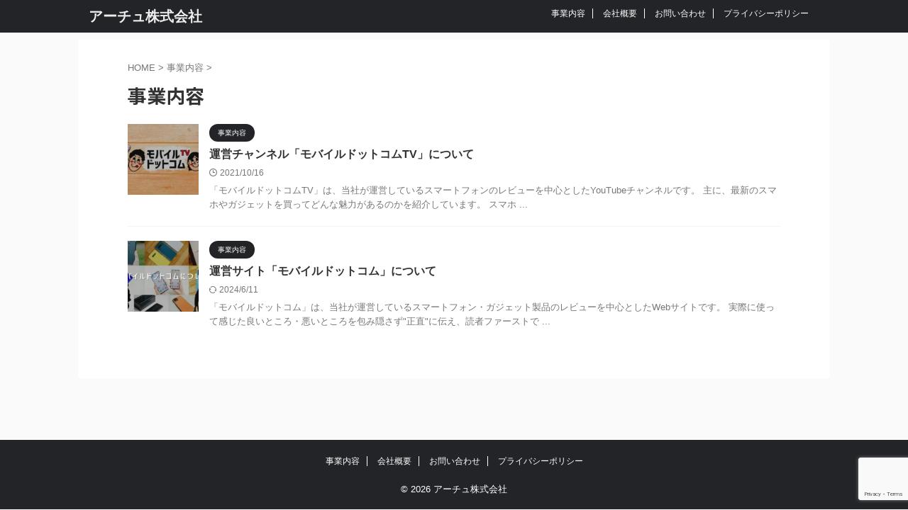

--- FILE ---
content_type: text/html; charset=utf-8
request_url: https://www.google.com/recaptcha/api2/anchor?ar=1&k=6Le_AisnAAAAAMBYpEIMEY1AHA812xU5wZE7xqla&co=aHR0cHM6Ly9hcmNodS5jby5qcDo0NDM.&hl=en&v=PoyoqOPhxBO7pBk68S4YbpHZ&size=invisible&anchor-ms=20000&execute-ms=30000&cb=aigh94fw8sep
body_size: 48684
content:
<!DOCTYPE HTML><html dir="ltr" lang="en"><head><meta http-equiv="Content-Type" content="text/html; charset=UTF-8">
<meta http-equiv="X-UA-Compatible" content="IE=edge">
<title>reCAPTCHA</title>
<style type="text/css">
/* cyrillic-ext */
@font-face {
  font-family: 'Roboto';
  font-style: normal;
  font-weight: 400;
  font-stretch: 100%;
  src: url(//fonts.gstatic.com/s/roboto/v48/KFO7CnqEu92Fr1ME7kSn66aGLdTylUAMa3GUBHMdazTgWw.woff2) format('woff2');
  unicode-range: U+0460-052F, U+1C80-1C8A, U+20B4, U+2DE0-2DFF, U+A640-A69F, U+FE2E-FE2F;
}
/* cyrillic */
@font-face {
  font-family: 'Roboto';
  font-style: normal;
  font-weight: 400;
  font-stretch: 100%;
  src: url(//fonts.gstatic.com/s/roboto/v48/KFO7CnqEu92Fr1ME7kSn66aGLdTylUAMa3iUBHMdazTgWw.woff2) format('woff2');
  unicode-range: U+0301, U+0400-045F, U+0490-0491, U+04B0-04B1, U+2116;
}
/* greek-ext */
@font-face {
  font-family: 'Roboto';
  font-style: normal;
  font-weight: 400;
  font-stretch: 100%;
  src: url(//fonts.gstatic.com/s/roboto/v48/KFO7CnqEu92Fr1ME7kSn66aGLdTylUAMa3CUBHMdazTgWw.woff2) format('woff2');
  unicode-range: U+1F00-1FFF;
}
/* greek */
@font-face {
  font-family: 'Roboto';
  font-style: normal;
  font-weight: 400;
  font-stretch: 100%;
  src: url(//fonts.gstatic.com/s/roboto/v48/KFO7CnqEu92Fr1ME7kSn66aGLdTylUAMa3-UBHMdazTgWw.woff2) format('woff2');
  unicode-range: U+0370-0377, U+037A-037F, U+0384-038A, U+038C, U+038E-03A1, U+03A3-03FF;
}
/* math */
@font-face {
  font-family: 'Roboto';
  font-style: normal;
  font-weight: 400;
  font-stretch: 100%;
  src: url(//fonts.gstatic.com/s/roboto/v48/KFO7CnqEu92Fr1ME7kSn66aGLdTylUAMawCUBHMdazTgWw.woff2) format('woff2');
  unicode-range: U+0302-0303, U+0305, U+0307-0308, U+0310, U+0312, U+0315, U+031A, U+0326-0327, U+032C, U+032F-0330, U+0332-0333, U+0338, U+033A, U+0346, U+034D, U+0391-03A1, U+03A3-03A9, U+03B1-03C9, U+03D1, U+03D5-03D6, U+03F0-03F1, U+03F4-03F5, U+2016-2017, U+2034-2038, U+203C, U+2040, U+2043, U+2047, U+2050, U+2057, U+205F, U+2070-2071, U+2074-208E, U+2090-209C, U+20D0-20DC, U+20E1, U+20E5-20EF, U+2100-2112, U+2114-2115, U+2117-2121, U+2123-214F, U+2190, U+2192, U+2194-21AE, U+21B0-21E5, U+21F1-21F2, U+21F4-2211, U+2213-2214, U+2216-22FF, U+2308-230B, U+2310, U+2319, U+231C-2321, U+2336-237A, U+237C, U+2395, U+239B-23B7, U+23D0, U+23DC-23E1, U+2474-2475, U+25AF, U+25B3, U+25B7, U+25BD, U+25C1, U+25CA, U+25CC, U+25FB, U+266D-266F, U+27C0-27FF, U+2900-2AFF, U+2B0E-2B11, U+2B30-2B4C, U+2BFE, U+3030, U+FF5B, U+FF5D, U+1D400-1D7FF, U+1EE00-1EEFF;
}
/* symbols */
@font-face {
  font-family: 'Roboto';
  font-style: normal;
  font-weight: 400;
  font-stretch: 100%;
  src: url(//fonts.gstatic.com/s/roboto/v48/KFO7CnqEu92Fr1ME7kSn66aGLdTylUAMaxKUBHMdazTgWw.woff2) format('woff2');
  unicode-range: U+0001-000C, U+000E-001F, U+007F-009F, U+20DD-20E0, U+20E2-20E4, U+2150-218F, U+2190, U+2192, U+2194-2199, U+21AF, U+21E6-21F0, U+21F3, U+2218-2219, U+2299, U+22C4-22C6, U+2300-243F, U+2440-244A, U+2460-24FF, U+25A0-27BF, U+2800-28FF, U+2921-2922, U+2981, U+29BF, U+29EB, U+2B00-2BFF, U+4DC0-4DFF, U+FFF9-FFFB, U+10140-1018E, U+10190-1019C, U+101A0, U+101D0-101FD, U+102E0-102FB, U+10E60-10E7E, U+1D2C0-1D2D3, U+1D2E0-1D37F, U+1F000-1F0FF, U+1F100-1F1AD, U+1F1E6-1F1FF, U+1F30D-1F30F, U+1F315, U+1F31C, U+1F31E, U+1F320-1F32C, U+1F336, U+1F378, U+1F37D, U+1F382, U+1F393-1F39F, U+1F3A7-1F3A8, U+1F3AC-1F3AF, U+1F3C2, U+1F3C4-1F3C6, U+1F3CA-1F3CE, U+1F3D4-1F3E0, U+1F3ED, U+1F3F1-1F3F3, U+1F3F5-1F3F7, U+1F408, U+1F415, U+1F41F, U+1F426, U+1F43F, U+1F441-1F442, U+1F444, U+1F446-1F449, U+1F44C-1F44E, U+1F453, U+1F46A, U+1F47D, U+1F4A3, U+1F4B0, U+1F4B3, U+1F4B9, U+1F4BB, U+1F4BF, U+1F4C8-1F4CB, U+1F4D6, U+1F4DA, U+1F4DF, U+1F4E3-1F4E6, U+1F4EA-1F4ED, U+1F4F7, U+1F4F9-1F4FB, U+1F4FD-1F4FE, U+1F503, U+1F507-1F50B, U+1F50D, U+1F512-1F513, U+1F53E-1F54A, U+1F54F-1F5FA, U+1F610, U+1F650-1F67F, U+1F687, U+1F68D, U+1F691, U+1F694, U+1F698, U+1F6AD, U+1F6B2, U+1F6B9-1F6BA, U+1F6BC, U+1F6C6-1F6CF, U+1F6D3-1F6D7, U+1F6E0-1F6EA, U+1F6F0-1F6F3, U+1F6F7-1F6FC, U+1F700-1F7FF, U+1F800-1F80B, U+1F810-1F847, U+1F850-1F859, U+1F860-1F887, U+1F890-1F8AD, U+1F8B0-1F8BB, U+1F8C0-1F8C1, U+1F900-1F90B, U+1F93B, U+1F946, U+1F984, U+1F996, U+1F9E9, U+1FA00-1FA6F, U+1FA70-1FA7C, U+1FA80-1FA89, U+1FA8F-1FAC6, U+1FACE-1FADC, U+1FADF-1FAE9, U+1FAF0-1FAF8, U+1FB00-1FBFF;
}
/* vietnamese */
@font-face {
  font-family: 'Roboto';
  font-style: normal;
  font-weight: 400;
  font-stretch: 100%;
  src: url(//fonts.gstatic.com/s/roboto/v48/KFO7CnqEu92Fr1ME7kSn66aGLdTylUAMa3OUBHMdazTgWw.woff2) format('woff2');
  unicode-range: U+0102-0103, U+0110-0111, U+0128-0129, U+0168-0169, U+01A0-01A1, U+01AF-01B0, U+0300-0301, U+0303-0304, U+0308-0309, U+0323, U+0329, U+1EA0-1EF9, U+20AB;
}
/* latin-ext */
@font-face {
  font-family: 'Roboto';
  font-style: normal;
  font-weight: 400;
  font-stretch: 100%;
  src: url(//fonts.gstatic.com/s/roboto/v48/KFO7CnqEu92Fr1ME7kSn66aGLdTylUAMa3KUBHMdazTgWw.woff2) format('woff2');
  unicode-range: U+0100-02BA, U+02BD-02C5, U+02C7-02CC, U+02CE-02D7, U+02DD-02FF, U+0304, U+0308, U+0329, U+1D00-1DBF, U+1E00-1E9F, U+1EF2-1EFF, U+2020, U+20A0-20AB, U+20AD-20C0, U+2113, U+2C60-2C7F, U+A720-A7FF;
}
/* latin */
@font-face {
  font-family: 'Roboto';
  font-style: normal;
  font-weight: 400;
  font-stretch: 100%;
  src: url(//fonts.gstatic.com/s/roboto/v48/KFO7CnqEu92Fr1ME7kSn66aGLdTylUAMa3yUBHMdazQ.woff2) format('woff2');
  unicode-range: U+0000-00FF, U+0131, U+0152-0153, U+02BB-02BC, U+02C6, U+02DA, U+02DC, U+0304, U+0308, U+0329, U+2000-206F, U+20AC, U+2122, U+2191, U+2193, U+2212, U+2215, U+FEFF, U+FFFD;
}
/* cyrillic-ext */
@font-face {
  font-family: 'Roboto';
  font-style: normal;
  font-weight: 500;
  font-stretch: 100%;
  src: url(//fonts.gstatic.com/s/roboto/v48/KFO7CnqEu92Fr1ME7kSn66aGLdTylUAMa3GUBHMdazTgWw.woff2) format('woff2');
  unicode-range: U+0460-052F, U+1C80-1C8A, U+20B4, U+2DE0-2DFF, U+A640-A69F, U+FE2E-FE2F;
}
/* cyrillic */
@font-face {
  font-family: 'Roboto';
  font-style: normal;
  font-weight: 500;
  font-stretch: 100%;
  src: url(//fonts.gstatic.com/s/roboto/v48/KFO7CnqEu92Fr1ME7kSn66aGLdTylUAMa3iUBHMdazTgWw.woff2) format('woff2');
  unicode-range: U+0301, U+0400-045F, U+0490-0491, U+04B0-04B1, U+2116;
}
/* greek-ext */
@font-face {
  font-family: 'Roboto';
  font-style: normal;
  font-weight: 500;
  font-stretch: 100%;
  src: url(//fonts.gstatic.com/s/roboto/v48/KFO7CnqEu92Fr1ME7kSn66aGLdTylUAMa3CUBHMdazTgWw.woff2) format('woff2');
  unicode-range: U+1F00-1FFF;
}
/* greek */
@font-face {
  font-family: 'Roboto';
  font-style: normal;
  font-weight: 500;
  font-stretch: 100%;
  src: url(//fonts.gstatic.com/s/roboto/v48/KFO7CnqEu92Fr1ME7kSn66aGLdTylUAMa3-UBHMdazTgWw.woff2) format('woff2');
  unicode-range: U+0370-0377, U+037A-037F, U+0384-038A, U+038C, U+038E-03A1, U+03A3-03FF;
}
/* math */
@font-face {
  font-family: 'Roboto';
  font-style: normal;
  font-weight: 500;
  font-stretch: 100%;
  src: url(//fonts.gstatic.com/s/roboto/v48/KFO7CnqEu92Fr1ME7kSn66aGLdTylUAMawCUBHMdazTgWw.woff2) format('woff2');
  unicode-range: U+0302-0303, U+0305, U+0307-0308, U+0310, U+0312, U+0315, U+031A, U+0326-0327, U+032C, U+032F-0330, U+0332-0333, U+0338, U+033A, U+0346, U+034D, U+0391-03A1, U+03A3-03A9, U+03B1-03C9, U+03D1, U+03D5-03D6, U+03F0-03F1, U+03F4-03F5, U+2016-2017, U+2034-2038, U+203C, U+2040, U+2043, U+2047, U+2050, U+2057, U+205F, U+2070-2071, U+2074-208E, U+2090-209C, U+20D0-20DC, U+20E1, U+20E5-20EF, U+2100-2112, U+2114-2115, U+2117-2121, U+2123-214F, U+2190, U+2192, U+2194-21AE, U+21B0-21E5, U+21F1-21F2, U+21F4-2211, U+2213-2214, U+2216-22FF, U+2308-230B, U+2310, U+2319, U+231C-2321, U+2336-237A, U+237C, U+2395, U+239B-23B7, U+23D0, U+23DC-23E1, U+2474-2475, U+25AF, U+25B3, U+25B7, U+25BD, U+25C1, U+25CA, U+25CC, U+25FB, U+266D-266F, U+27C0-27FF, U+2900-2AFF, U+2B0E-2B11, U+2B30-2B4C, U+2BFE, U+3030, U+FF5B, U+FF5D, U+1D400-1D7FF, U+1EE00-1EEFF;
}
/* symbols */
@font-face {
  font-family: 'Roboto';
  font-style: normal;
  font-weight: 500;
  font-stretch: 100%;
  src: url(//fonts.gstatic.com/s/roboto/v48/KFO7CnqEu92Fr1ME7kSn66aGLdTylUAMaxKUBHMdazTgWw.woff2) format('woff2');
  unicode-range: U+0001-000C, U+000E-001F, U+007F-009F, U+20DD-20E0, U+20E2-20E4, U+2150-218F, U+2190, U+2192, U+2194-2199, U+21AF, U+21E6-21F0, U+21F3, U+2218-2219, U+2299, U+22C4-22C6, U+2300-243F, U+2440-244A, U+2460-24FF, U+25A0-27BF, U+2800-28FF, U+2921-2922, U+2981, U+29BF, U+29EB, U+2B00-2BFF, U+4DC0-4DFF, U+FFF9-FFFB, U+10140-1018E, U+10190-1019C, U+101A0, U+101D0-101FD, U+102E0-102FB, U+10E60-10E7E, U+1D2C0-1D2D3, U+1D2E0-1D37F, U+1F000-1F0FF, U+1F100-1F1AD, U+1F1E6-1F1FF, U+1F30D-1F30F, U+1F315, U+1F31C, U+1F31E, U+1F320-1F32C, U+1F336, U+1F378, U+1F37D, U+1F382, U+1F393-1F39F, U+1F3A7-1F3A8, U+1F3AC-1F3AF, U+1F3C2, U+1F3C4-1F3C6, U+1F3CA-1F3CE, U+1F3D4-1F3E0, U+1F3ED, U+1F3F1-1F3F3, U+1F3F5-1F3F7, U+1F408, U+1F415, U+1F41F, U+1F426, U+1F43F, U+1F441-1F442, U+1F444, U+1F446-1F449, U+1F44C-1F44E, U+1F453, U+1F46A, U+1F47D, U+1F4A3, U+1F4B0, U+1F4B3, U+1F4B9, U+1F4BB, U+1F4BF, U+1F4C8-1F4CB, U+1F4D6, U+1F4DA, U+1F4DF, U+1F4E3-1F4E6, U+1F4EA-1F4ED, U+1F4F7, U+1F4F9-1F4FB, U+1F4FD-1F4FE, U+1F503, U+1F507-1F50B, U+1F50D, U+1F512-1F513, U+1F53E-1F54A, U+1F54F-1F5FA, U+1F610, U+1F650-1F67F, U+1F687, U+1F68D, U+1F691, U+1F694, U+1F698, U+1F6AD, U+1F6B2, U+1F6B9-1F6BA, U+1F6BC, U+1F6C6-1F6CF, U+1F6D3-1F6D7, U+1F6E0-1F6EA, U+1F6F0-1F6F3, U+1F6F7-1F6FC, U+1F700-1F7FF, U+1F800-1F80B, U+1F810-1F847, U+1F850-1F859, U+1F860-1F887, U+1F890-1F8AD, U+1F8B0-1F8BB, U+1F8C0-1F8C1, U+1F900-1F90B, U+1F93B, U+1F946, U+1F984, U+1F996, U+1F9E9, U+1FA00-1FA6F, U+1FA70-1FA7C, U+1FA80-1FA89, U+1FA8F-1FAC6, U+1FACE-1FADC, U+1FADF-1FAE9, U+1FAF0-1FAF8, U+1FB00-1FBFF;
}
/* vietnamese */
@font-face {
  font-family: 'Roboto';
  font-style: normal;
  font-weight: 500;
  font-stretch: 100%;
  src: url(//fonts.gstatic.com/s/roboto/v48/KFO7CnqEu92Fr1ME7kSn66aGLdTylUAMa3OUBHMdazTgWw.woff2) format('woff2');
  unicode-range: U+0102-0103, U+0110-0111, U+0128-0129, U+0168-0169, U+01A0-01A1, U+01AF-01B0, U+0300-0301, U+0303-0304, U+0308-0309, U+0323, U+0329, U+1EA0-1EF9, U+20AB;
}
/* latin-ext */
@font-face {
  font-family: 'Roboto';
  font-style: normal;
  font-weight: 500;
  font-stretch: 100%;
  src: url(//fonts.gstatic.com/s/roboto/v48/KFO7CnqEu92Fr1ME7kSn66aGLdTylUAMa3KUBHMdazTgWw.woff2) format('woff2');
  unicode-range: U+0100-02BA, U+02BD-02C5, U+02C7-02CC, U+02CE-02D7, U+02DD-02FF, U+0304, U+0308, U+0329, U+1D00-1DBF, U+1E00-1E9F, U+1EF2-1EFF, U+2020, U+20A0-20AB, U+20AD-20C0, U+2113, U+2C60-2C7F, U+A720-A7FF;
}
/* latin */
@font-face {
  font-family: 'Roboto';
  font-style: normal;
  font-weight: 500;
  font-stretch: 100%;
  src: url(//fonts.gstatic.com/s/roboto/v48/KFO7CnqEu92Fr1ME7kSn66aGLdTylUAMa3yUBHMdazQ.woff2) format('woff2');
  unicode-range: U+0000-00FF, U+0131, U+0152-0153, U+02BB-02BC, U+02C6, U+02DA, U+02DC, U+0304, U+0308, U+0329, U+2000-206F, U+20AC, U+2122, U+2191, U+2193, U+2212, U+2215, U+FEFF, U+FFFD;
}
/* cyrillic-ext */
@font-face {
  font-family: 'Roboto';
  font-style: normal;
  font-weight: 900;
  font-stretch: 100%;
  src: url(//fonts.gstatic.com/s/roboto/v48/KFO7CnqEu92Fr1ME7kSn66aGLdTylUAMa3GUBHMdazTgWw.woff2) format('woff2');
  unicode-range: U+0460-052F, U+1C80-1C8A, U+20B4, U+2DE0-2DFF, U+A640-A69F, U+FE2E-FE2F;
}
/* cyrillic */
@font-face {
  font-family: 'Roboto';
  font-style: normal;
  font-weight: 900;
  font-stretch: 100%;
  src: url(//fonts.gstatic.com/s/roboto/v48/KFO7CnqEu92Fr1ME7kSn66aGLdTylUAMa3iUBHMdazTgWw.woff2) format('woff2');
  unicode-range: U+0301, U+0400-045F, U+0490-0491, U+04B0-04B1, U+2116;
}
/* greek-ext */
@font-face {
  font-family: 'Roboto';
  font-style: normal;
  font-weight: 900;
  font-stretch: 100%;
  src: url(//fonts.gstatic.com/s/roboto/v48/KFO7CnqEu92Fr1ME7kSn66aGLdTylUAMa3CUBHMdazTgWw.woff2) format('woff2');
  unicode-range: U+1F00-1FFF;
}
/* greek */
@font-face {
  font-family: 'Roboto';
  font-style: normal;
  font-weight: 900;
  font-stretch: 100%;
  src: url(//fonts.gstatic.com/s/roboto/v48/KFO7CnqEu92Fr1ME7kSn66aGLdTylUAMa3-UBHMdazTgWw.woff2) format('woff2');
  unicode-range: U+0370-0377, U+037A-037F, U+0384-038A, U+038C, U+038E-03A1, U+03A3-03FF;
}
/* math */
@font-face {
  font-family: 'Roboto';
  font-style: normal;
  font-weight: 900;
  font-stretch: 100%;
  src: url(//fonts.gstatic.com/s/roboto/v48/KFO7CnqEu92Fr1ME7kSn66aGLdTylUAMawCUBHMdazTgWw.woff2) format('woff2');
  unicode-range: U+0302-0303, U+0305, U+0307-0308, U+0310, U+0312, U+0315, U+031A, U+0326-0327, U+032C, U+032F-0330, U+0332-0333, U+0338, U+033A, U+0346, U+034D, U+0391-03A1, U+03A3-03A9, U+03B1-03C9, U+03D1, U+03D5-03D6, U+03F0-03F1, U+03F4-03F5, U+2016-2017, U+2034-2038, U+203C, U+2040, U+2043, U+2047, U+2050, U+2057, U+205F, U+2070-2071, U+2074-208E, U+2090-209C, U+20D0-20DC, U+20E1, U+20E5-20EF, U+2100-2112, U+2114-2115, U+2117-2121, U+2123-214F, U+2190, U+2192, U+2194-21AE, U+21B0-21E5, U+21F1-21F2, U+21F4-2211, U+2213-2214, U+2216-22FF, U+2308-230B, U+2310, U+2319, U+231C-2321, U+2336-237A, U+237C, U+2395, U+239B-23B7, U+23D0, U+23DC-23E1, U+2474-2475, U+25AF, U+25B3, U+25B7, U+25BD, U+25C1, U+25CA, U+25CC, U+25FB, U+266D-266F, U+27C0-27FF, U+2900-2AFF, U+2B0E-2B11, U+2B30-2B4C, U+2BFE, U+3030, U+FF5B, U+FF5D, U+1D400-1D7FF, U+1EE00-1EEFF;
}
/* symbols */
@font-face {
  font-family: 'Roboto';
  font-style: normal;
  font-weight: 900;
  font-stretch: 100%;
  src: url(//fonts.gstatic.com/s/roboto/v48/KFO7CnqEu92Fr1ME7kSn66aGLdTylUAMaxKUBHMdazTgWw.woff2) format('woff2');
  unicode-range: U+0001-000C, U+000E-001F, U+007F-009F, U+20DD-20E0, U+20E2-20E4, U+2150-218F, U+2190, U+2192, U+2194-2199, U+21AF, U+21E6-21F0, U+21F3, U+2218-2219, U+2299, U+22C4-22C6, U+2300-243F, U+2440-244A, U+2460-24FF, U+25A0-27BF, U+2800-28FF, U+2921-2922, U+2981, U+29BF, U+29EB, U+2B00-2BFF, U+4DC0-4DFF, U+FFF9-FFFB, U+10140-1018E, U+10190-1019C, U+101A0, U+101D0-101FD, U+102E0-102FB, U+10E60-10E7E, U+1D2C0-1D2D3, U+1D2E0-1D37F, U+1F000-1F0FF, U+1F100-1F1AD, U+1F1E6-1F1FF, U+1F30D-1F30F, U+1F315, U+1F31C, U+1F31E, U+1F320-1F32C, U+1F336, U+1F378, U+1F37D, U+1F382, U+1F393-1F39F, U+1F3A7-1F3A8, U+1F3AC-1F3AF, U+1F3C2, U+1F3C4-1F3C6, U+1F3CA-1F3CE, U+1F3D4-1F3E0, U+1F3ED, U+1F3F1-1F3F3, U+1F3F5-1F3F7, U+1F408, U+1F415, U+1F41F, U+1F426, U+1F43F, U+1F441-1F442, U+1F444, U+1F446-1F449, U+1F44C-1F44E, U+1F453, U+1F46A, U+1F47D, U+1F4A3, U+1F4B0, U+1F4B3, U+1F4B9, U+1F4BB, U+1F4BF, U+1F4C8-1F4CB, U+1F4D6, U+1F4DA, U+1F4DF, U+1F4E3-1F4E6, U+1F4EA-1F4ED, U+1F4F7, U+1F4F9-1F4FB, U+1F4FD-1F4FE, U+1F503, U+1F507-1F50B, U+1F50D, U+1F512-1F513, U+1F53E-1F54A, U+1F54F-1F5FA, U+1F610, U+1F650-1F67F, U+1F687, U+1F68D, U+1F691, U+1F694, U+1F698, U+1F6AD, U+1F6B2, U+1F6B9-1F6BA, U+1F6BC, U+1F6C6-1F6CF, U+1F6D3-1F6D7, U+1F6E0-1F6EA, U+1F6F0-1F6F3, U+1F6F7-1F6FC, U+1F700-1F7FF, U+1F800-1F80B, U+1F810-1F847, U+1F850-1F859, U+1F860-1F887, U+1F890-1F8AD, U+1F8B0-1F8BB, U+1F8C0-1F8C1, U+1F900-1F90B, U+1F93B, U+1F946, U+1F984, U+1F996, U+1F9E9, U+1FA00-1FA6F, U+1FA70-1FA7C, U+1FA80-1FA89, U+1FA8F-1FAC6, U+1FACE-1FADC, U+1FADF-1FAE9, U+1FAF0-1FAF8, U+1FB00-1FBFF;
}
/* vietnamese */
@font-face {
  font-family: 'Roboto';
  font-style: normal;
  font-weight: 900;
  font-stretch: 100%;
  src: url(//fonts.gstatic.com/s/roboto/v48/KFO7CnqEu92Fr1ME7kSn66aGLdTylUAMa3OUBHMdazTgWw.woff2) format('woff2');
  unicode-range: U+0102-0103, U+0110-0111, U+0128-0129, U+0168-0169, U+01A0-01A1, U+01AF-01B0, U+0300-0301, U+0303-0304, U+0308-0309, U+0323, U+0329, U+1EA0-1EF9, U+20AB;
}
/* latin-ext */
@font-face {
  font-family: 'Roboto';
  font-style: normal;
  font-weight: 900;
  font-stretch: 100%;
  src: url(//fonts.gstatic.com/s/roboto/v48/KFO7CnqEu92Fr1ME7kSn66aGLdTylUAMa3KUBHMdazTgWw.woff2) format('woff2');
  unicode-range: U+0100-02BA, U+02BD-02C5, U+02C7-02CC, U+02CE-02D7, U+02DD-02FF, U+0304, U+0308, U+0329, U+1D00-1DBF, U+1E00-1E9F, U+1EF2-1EFF, U+2020, U+20A0-20AB, U+20AD-20C0, U+2113, U+2C60-2C7F, U+A720-A7FF;
}
/* latin */
@font-face {
  font-family: 'Roboto';
  font-style: normal;
  font-weight: 900;
  font-stretch: 100%;
  src: url(//fonts.gstatic.com/s/roboto/v48/KFO7CnqEu92Fr1ME7kSn66aGLdTylUAMa3yUBHMdazQ.woff2) format('woff2');
  unicode-range: U+0000-00FF, U+0131, U+0152-0153, U+02BB-02BC, U+02C6, U+02DA, U+02DC, U+0304, U+0308, U+0329, U+2000-206F, U+20AC, U+2122, U+2191, U+2193, U+2212, U+2215, U+FEFF, U+FFFD;
}

</style>
<link rel="stylesheet" type="text/css" href="https://www.gstatic.com/recaptcha/releases/PoyoqOPhxBO7pBk68S4YbpHZ/styles__ltr.css">
<script nonce="01KhsoBvWe0X3SYWhAfgbg" type="text/javascript">window['__recaptcha_api'] = 'https://www.google.com/recaptcha/api2/';</script>
<script type="text/javascript" src="https://www.gstatic.com/recaptcha/releases/PoyoqOPhxBO7pBk68S4YbpHZ/recaptcha__en.js" nonce="01KhsoBvWe0X3SYWhAfgbg">
      
    </script></head>
<body><div id="rc-anchor-alert" class="rc-anchor-alert"></div>
<input type="hidden" id="recaptcha-token" value="[base64]">
<script type="text/javascript" nonce="01KhsoBvWe0X3SYWhAfgbg">
      recaptcha.anchor.Main.init("[\x22ainput\x22,[\x22bgdata\x22,\x22\x22,\[base64]/[base64]/bmV3IFpbdF0obVswXSk6Sz09Mj9uZXcgWlt0XShtWzBdLG1bMV0pOks9PTM/bmV3IFpbdF0obVswXSxtWzFdLG1bMl0pOks9PTQ/[base64]/[base64]/[base64]/[base64]/[base64]/[base64]/[base64]/[base64]/[base64]/[base64]/[base64]/[base64]/[base64]/[base64]\\u003d\\u003d\x22,\[base64]\x22,\[base64]/[base64]/Dr8K1w4lUwrvCtcOFdsOsKsO+w6tMwrM5wqw2EGXDmsOKd8Ogw6csw71iwrsXNSVIw4Baw6NHGcONClR6wqjDu8OAw5jDocK1TjjDviXDkzHDg1PCmcKhJsOQODXDi8OKCcKRw65yLBrDnVLDnBnCtQIjwr7CrDkiwo/Ct8KOwqBwwrp9CWfDsMKawr8IAnwOS8K4wrvDtMK6OMOFOcKjwoAwD8OBw5PDuMKPJgR5w7nCrj1DVANgw6vCusOhDMOjVAfClFtswoJSNkXCtcOiw592USBNL8O4woodc8KLMsKIwqZow4RVXznCnlpgwpLCtcK5O3A/[base64]/dyfCr8KgwqMDwp4GUcOrGcKjMBxXDMOWwpJCwp1gw47CvcOdZ8OgCHLDlsO3NcKxwpnChyRZw6XDm1LCqRLChcOww6vDlsO3wp83w5AzFQE5wrU/dCVNwqfDsMOcIsKLw5vCn8KAw58GN8KmDjhnw4svLcKpw58gw4VgR8Kkw6ZWw6IZworChcOYGw3DkSXChcOaw7TCuG1oJsOcw6/DvA0/CHjDv1ENw6ADIMOvw6lqdn/[base64]/Chx8cwqLCicKGwqMJcsKiwphmCWLDplkubcKbw5sKw7/DssOiw7XDp8OJDQDDqcKWwo/[base64]/wq8jMMKwwq7CghjCmsOjdsKWZ3vDvGAuKsOOwoVaw5HDhMOICXBDDVpZwr48wpIBEsKXwp4ww5bCl01jw5rCoAp7w5LCpQtVFMOBw6jDmcOww6nDvggOWErCg8KbYDBbIcKbZ2DDiG3DusO4KXzCpSIMe2zDujrCj8Oqwr/Dh8ObF2vCkD9GwqXDkx41wqLClsKkwqpKwoLDsANHcSzDgsOAw69NNMOJwoTDkHbDjMO4ZDrChGdNwo/[base64]/[base64]/DsQrCjcK5w4LCl8OyQ8OiwpwGw4/Dh8KNXgfCisK1MMOJcCJ0dcK7DnPCgzsZw6vDgQXDljjCnC3DmjTDnm4XwoXDhDbDksO1EWwSNMK/w5xGwrwNw77DlAcXw55NBMKRUxfCncKwPcKuXyfCh2zDgAMTRAQvLcKfLMOcw4VEw6BwGsOhwr3Dqm4EC2/Dh8K5wrcFIsOMRmTDn8O/wqPCvcKGwp9GwqF9aD1pCFvCjiDCuHzCilXChcKpRMOfasO5FFHDi8OVXwrDr1pOC3HDkcKXMsO2wrxJEnU8RMOpTMK3wrYWV8KDw7PDuGUuAC/CuR1Zwo4/[base64]/w7paCHQIwoQRw4BwXFPDtsKVUMKTe8KYYsKSRsKFPn3DtBdhwo4KTiHCp8OPEGQifMKkeTLCiMOaNsO/[base64]/DssOCWcOaw4wrwpVfOMOeQ8ObwoARw6kGYwHDrjFaw6vCthATw40GJ37ClsKdw5DCmVbCqDRIb8OhTDrCosOrwrPClcOSwpvCgnYYBcKUwox3cwnCm8OJwpkJETsvw5zCssOaGsOWw6ZZTgbCn8KQwowXw4hXYsKsw5nDv8OewrfDt8ODSGfDtVZ/F1/[base64]/Dg8Olw4Y2U1zDnybDksOmYlHDgih7RcKFAk/DqsOyasO2DsOYwoNGGcOTw5HCtcOTwpvCsTdBNALDpAUIw6hiw5odYMOrwpbCgcKTw4wtw6TCuwsDw6XDh8KPwrHDtyohwpBbwr99BMK4w5PCvzPDlAHDnsOnesOFw7jCtsKyKMO8wq3CncKkwqk/w79XdUzDs8KYCyZswq3DgMOiwq/DkcKEw515wq7DgcOYwpIVw4PCmMOpw73Cl8OvcwsjRC3CgcKWDcKKPgTCswcTFEHCryNGwobCrQvCg8Oyw4E+wog/[base64]/[base64]/Dq8OWwonDmiQuwqDCucOsw7A7w53DvcOQN8OSOBtcwqrCiCDDgGYUwqHCpxJgwozDusKUbUwHOMO1LQ5Id33DncKvZ8Khwo/[base64]/[base64]/DicK3wrR3ZsKywrzCmw3DrcKdw7rDnMOIYcORwqTCnsO5OsKJwpvDvMK5VMOqwrMoNcKXwpbCg8OMSsOeLcOXCi3DtVU8w5dIw4HCgsKqNsKLw6HCp25vwrrDrcK5wrNNfC7Cm8OXccKWwqPCp2/Drzg/woJyw7gBw5VqBBvCkyUvwpnCtcKsacKdB17CuMKuwr8sw63DhjABwp8iPwTCl1/CnXxEwoobwr9mwpkEaFrCsMOjw7RnQE9AaXJDP3pNe8OBRAwTwoJdw7XCpMKtwpVhGjFbw6MZKS91wpXDrcOvKUzCiXp6GsOiE3N2I8Oaw5TDncO5wpQADsKnLlw7O8KDeMOew5kBXsKDQWHCrcKfwqHDn8OjPcKrTi7DhMKKw4/CnDXCu8Kiw614woAgwrvDgsKNw6kHPC0sEsKEw7YHw4zCkUkPwr4oV8OCw6FbwoA3MMKTdcKRw5/DucKQV8KPwqtTw43Du8KjYwgIK8KUGCvCkcO0wqplw4VpwpQfwq/Dk8OIesKWwoPCj8Kwwqw0YmXDlcKFw6nCqMKWRilnw67Ds8KdP1vChMOFwqHDp8Otw73CscKrw7A3w7vCj8KQRcOGeMO6NBXDjF/CqsO/QSPCu8ORwpTDocODDlERF30Hw5Nhw6VUw6pnw49KTmvCsW3DjBPCoGEhd8O/FCoTwqoyw5nDsQHCqMOqwohVTMK1YQbDkz/CusKISRbCpVjCqAcUdMOLRFEHRnTDvMKBw5lQwo8CVsOow7vCq2fDvMO2w60DwoDCtFzDlhYZbD7ChHMYSMOnG8KpJ8OuVMOAPMOQVjzCp8KgYMO+woLDosKeGMKFw4FAPkLChnfDsQbCk8O5w7ZRNXLCnTHCmWFwwo9Qw7Bsw7FTSGFWwrsZO8OSw5t/wqRrAXPCusOuw5/[base64]/DjmLDhsK0UsKiYcKmw5Nzw5nDlxhJw5fCgMOEwozCkX3CksOlNcKtGHEXJWwWJEA4w44rWMKBEcK1wpHChMOpw4XDnQHDlsOsNFLCqHDCgsOiwqc3DR8rw75xw5Jjwo7CmsObw5vCuMKcQ8O0UHAewq0mwoB5wqYgw6DDh8O0UxzCj8KMZlfCtx3DhT/DssOYwpHClcOHacKMR8KGw4UybMOzIMKEw4YufmLCslLDkcOgwozDm3gbAcKFw600Y3sbaz0Pw5HDqFDCvGBzNkbDrQfCmsO/w6DDs8Ozw7HCqE1AwoPDlX/Dr8K8w5/DpGJ2w7VBCcKKw77DlGUiwprDu8Kdw5FzwoDCvGnDtVHCq1LCm8OPwonDnSXDksK6YMOQSD3Dj8OkQcKVEWFRSMOif8OXw5/CjMK0csKawpDDj8KkfMOvw6ljwpDDn8K5w4VdOnvCpMOTw415ZsOMYnfDrcOyAwfCrBUOW8OpFELDnwouK8ORO8OHRcKlcW0cb08Tw7vDjwEywq0WccOXwpTCq8Kyw4Ziw5o6wo/[base64]/[base64]/Dq8KaYx4nBntew5U5wrsmw6rDl8O2JlbCkcKVw7F1FjZ6w7pZw7fClsOiw6EfGcOwwrrCgD/DgQ1hDcOCwrVON8KLR1fDiMKkwqtwwqfCnsOCeB/DgcKSwrkFw4Vyw4XCnyoxPcKVDHFLVVnCksKVAhxkwrjDgMKKNMOgwoXCrDg7GsKxR8Knw5TCklYmBnfClRwLYsK6P8Kyw7oCHyLDl8K9OBoybx5MHyRrGcK2OW/DumzDr0d/wojDtSxKw55WwoHCujjDiSluVjrDgMOIG2bCj0lewpzDsWDDmsKBXMOnblgmw5HCgWnCrFADwr/Cj8O6AMO1JsO1wobDmcOfcGVTFmHCucOZEhXDscK7D8KhCMKPFnvCjmZXwrTDkC/CsVLDnyo8wqLCkMK/woDCnB1mbsKYwq8nDyxZw5hyw6IvMsOFw4UywoEiNXVZwr5ifcOaw7bDhcOZw7QKKsOXw6nDqsOhwq8/P2rCtMOhZcKZdS/DrQoqwonDhRTCkwkNwpLCqsKUIsKJBS/CpcOwwoxYDsOxw7PDljYJw7Q/NcOoEcOgwrrDoMKFa8KiwrQDEsONO8KaI2xVw5XDkwvDvBLDiBnCvX7CjgxrXEAgWBB9worDj8KNwrttDsOjQsKhw5vCgkHDpMK0w7AgJcOgIw1tw4d+w6QOMMKqFDI/w6MnSsKySsOiDATCh2wgWMO3NkPDtywaF8OdQsOQwrpwP8OFVMOBTsOGw6I7VCg2QjvCjGjCjjDCvVtlCXvDicKwwrLCucO2JQ/CghLCuMOyw5HDlgHDs8OSw4t/[base64]/Clkp1MyfDrMOewrnDoz/CvsOLwrxgw4DCv3cqw5LDkTI5ZMKbfWfDtl/DmhrDqTbDhcKkw699S8KRb8K7TMKBDcKYwrXCjMKMwop0w4l7w45GZmPDmmfChsKIe8KDw5wJw73DoQrDjcOIIWw2I8OCCMKxK0nCj8OBKRlQH8OTwqV6GmPDuVFvwqcUZsKxJmwiw4DDiknDm8O6woE3T8OUwq/Ct1snw6tpesO0NCfCmFPDul4IZR/ClsOow7PDlB0jZXoICcKKwr91wrZCw6DDmF01PF7Cnx7DuMKYfC/[base64]/[base64]/[base64]/CtU0PHcOiwpfCr8KcMgzCisOgNcODIMKkcjkjc3HCgsOmT8KOwqpcw6XCiCEmwrg/w7HCq8KebU1zaS0qwpjDqkHCn1nCsnPDoMOGBsO/w4LCviLDjMK4fBXDmzhGw4gfZcKowrPDucOhLcObw6XCiMKDB2fComDClzXClF3Ds0MIw64dSsOUW8O5w6gsYcOqwrjCncKlwqtIUF/[base64]/CkhbDh8Ovw5MfaUM3JcKDw5zCtcK5woRQw7gLw5gqwq5Iw5g9w6lsLMKOJWM5wo/CpsOMwpHCoMKfakULwojCl8O3w6EaSA7CnMOrwocSZsKjXgVaAsKqBBg1w51xbMKpBzxvIMKww4BnbsKtHkvDrGwGwr4gw4LDj8O0w4XDnnrCvsKSFsKTwpbCucKTXADDnMK/wqrClzbDoCQNworDkBoAw5xATD/[base64]/Cg8KCTMKdLMKLw47CiMOUwo9rbMOEJcOGS8O+wq9BwoJeVxteSwjDlMKBM2bDiMOKw75bw7zDisOeQU3DtndMw6TDtQAmb30RDsO4csKlBzBaw6fDpCdLw6jCm3N6OsKjMFfDjsOawqAewqttwoQ1w6/CkMKkwpnDhU3CjxNkw7F2R8KfTm3CoMOaMMOoFDnDjB9Aw7DCvHjCocOTw6DCuFFnOgbCk8Ktw4NvesKSwolYwrTDtT/DnEksw4cVw4sGwoXDihNRw5YmDsKIQSFFcSTDncOFYwLCv8Khwo9twolow6jCqMOww5hrfcOOw4Q/eS/DrMOrw4MbwrgOQMOmwqpZLcKBwp/Cr2PDl0/[base64]/Dli/CgmbCn8KWDsOPUnEaH21rNsKew68Rw5Agc8KlwrTCsk48AR0qw7rCjwEhSSrDuQAawqnCpTsrCsKkS8KpwpHDom57wpw+w63Cm8Kwwp7CjQoMw4V7wrZmwoTDnxdawpA9DSYKwpQDHMKNw4zCt1wPw4MNI8OlwqPCrcOBwqvDqk1ST1QJO0PCp8KFfh/Dmhdhc8OeAMOcw48cw73Dk8OrJll/WcKsVsOmfMOHw6I4wrDDuMOmEcOnK8KnwopOYAM3w4N5wqY3Y2IAQ3TDrMO+NBPDiMKGw47CgArDvMO4wpLDrBg/bTARwpvDvcODG0Uyw59Bb30AOkXDoAwzw5DCqsKvGB9kXWJSw5PCiTXDm0HCp8KPwo7DjVsSwoZdw75AMcKzw6fDnXM4wo4mHTlBw50mDMOmKgrDhCgSw5kkw5HDinxfMS96wpUjAMOWQnVeKcOKYsKOI0tuw5nDucKVwrF+IS/CpwDCuFvDoX5oKzrDsx3CtcK4G8OgwqFnRC4hwpIxJw7CpCJlYw8DOxJRHi0swpVxw75Cwo0MKsK4KsOKKGfCphAJAzbCjMKrw5bDj8Opw65yMsKvM3rCnUHDtHYKwoxtZcORfXBnw4wDw4DDhMK4wr8JbxAjw4MvYn/[base64]/CnMOww4kTOhjCt8O8w7DCrAHDmcKmL8O2w7HDl8Krw4fCh8Kxw57Dp2kofh9hMsO1bHXDgSrCvwYodgdiYcKHworCjcKhecK1wqsBFcKgRcK6woAywqA3TsK3w7EQwrzCqmIGfzlHwprCjSjCpMKaBSfDucK2w6Aow43CiQrDgAdiw58tBMKzwpQnwpElLj/DjcKfw78Ow6XDkB3CoilpHA/[base64]/DmMKDeldJw6dLw5tkKh3Dm8OZVmTCimQIwr9Qw5IbTcOoYjQJw4bCjcKqLcK5w6Efw5V7XzIbYBbDol8mJsOkZynDtsOrYcOZdQsUMMOaOMOsw7/DqgvDm8OCwpgjw6l/Ak8Cw7bDsStoYsOZwohkw5HCocKXUlIxw6vCryk8w6DCpkVOcC7CrirDnsKzUUUOwrfDjMOOwqoAwpbDmVjChlLCgXbDkHwJE1XCgsKEw4kIMsKLSllew5kEwqwrwpzDrFICJsOEwpbDmcKaw7nCu8OnHsKJaMOfJ8OhR8KYNMK/w5PCs8OfbMK7S01rw4jCsMKzCcOwYsOzV2LCsg3CicK9wo3DqsOtOTVYw63Dq8KBwpZ4w5TCpMOFworDj8K5KVLDikDCi2zDo2/[base64]/CjcOkXyNAQSglw5oUV8Kgw4LChcKZwqtbR8OjOkxLwqfCoyYAVsK6wqzCgAg5TixSwq/DhsObIMOdw7TCuSh4G8KDXGTDrUvCoXYHw68hDsO2WMOvw6DCvTzDpWoXD8O/[base64]/[base64]/DtMOwYMKmScOkw7fCqMKXOVguwrLClcKvfMKwR8KmwrXCmMO+w6NVRS0eScOxXwwqMUYdw7bCsMKyb2ppRl4XIcKjwotdw6l+w5Nqwqcnw53CrE4tO8OMw6oeUcOwwpvDmlJvw4bDj3DCosKNcGbCl8OkU2kNw65qw6NRw4pYesKFfMO/I0zCr8OkTsKtXio+BsOMwrErw6BZK8KmSVgqwr3Cu2I1G8KdME7DvGDDi8Kvw5XCv19tbMKBH8KJKifCn8OKLwTCn8Odd0jCo8KSWUvDo8KuByHCgifDlx7Cpz/[base64]/DosKYw67CssOgw5DDpsOWw6fDtcOVwrNoQVfCq8K/[base64]/DgVgHHWd/EsKxPnnCr8OQHwfDlMOpw43DlsKfwpvCiMKEFcKtw53DkMOoMsK9VsKkwqU2IG/Cv0t/YsKJw4rDqMKKBMOmQ8Odwr5jFkXDvh7DgCIfOyNeKTxVYwAuwrcEw5Uywo3CssKnIcK/[base64]/DjcOuQsK2wpjCrgHDj1wfw7jDoCNecxUEBFzDkxlYB8OIZhrDlsOiwqxJYzR1wrw6wrs8JH7ChsKDblVkFEcfwq7Cq8OQLzDCoVPDpDhGSsOiC8KWwplpw73Dh8ORw5fDhMKGw4kUQsK8wrt9acKFwrTCtx/Cr8KPwrPDgXVmw7DDnkXCmRXDnsOZeyPCsVtAw7LDnw1mw4/DocOzw6XDmCvCrcKLw6J2wqHDqHjCjsK6KwMDw5vDozXDoMO1VsKOZ8OIaRzCrnRSd8KTKMOgBgvCpMO2w49xWGPDsEJ0SMKYw6rDnMKoEcO7G8K8EcKvw43Cj2/DpCrDkcKFWsKDwoZawrPDkRZmWWjDjw/CuBR3dlNpw4bDrHTCmsOIFynCtsKjaMK0aMKCUjjCg8K8wrrCqsO1DTDDl0fCtlNJw4XCv8KWwoHCuMKjwpIrSx3Ck8KnwqhfHMOgw4XDgSfDjsOow4PDj2IhQcOPw5JhNcO/w5PClX5YS1nConkWw4HDssKvw4IPajrCpSVbw7HDoGofJh3DoG9uEMKxwqM7UsO9RwsuworClsKUwqDCnsOAw77Dsi/DkMOOwrfCi3XDkcO5wrHCj8K7w6EFSDjDh8OTw57DhcOcfB4CHirDv8Otw5IWW8OpZsOYw5BufcOnw79lwp/Cg8ObwonDm8OYwrnDkn/[base64]/wqLDh8KSRjrDpcKeYMKAwqdSXcOYw7tmRkUgXykaw5fDp8OofMKkw7HDosO8YMOnw7dKLMOCFU/CpGnDt2rCgsKbwpXChggcwr1HEcK/NsKnFcKTJ8OJRGrDpMOswogcDhjDrUNAw4zCjAxTw6pHelsUw6oBw5xIw6zChcKRYcKodgEIw7QISMKqwpvDhsOuamXCrz0Qw6Afw5rDscObBm3DjMOsLwbDiMKswprCjMOhw7nCv8KhQcORcULDksKXUMOjwo4/ZS7DlMOgwrV+e8K2w5vCgRgOGsOze8Kiw6LCs8KVCH3CssK3G8KGw4rDmhfCgjPDosOLHyIYwr7CssOzPj8Yw6NMw7I+EMKYw7FQCMKCw4XCsSrChxdhDMKHw6PDsxdKw6/[base64]/CmsOdDmE6NMKCI8OIwpbCrRjCjMKaw7LDuMOXOsOZwp7DsMKwCw/CgcOlFMORwq8hDg0rM8O9w7VAAcOewozCkS7DpMKMbhnDl1TDjsOJDsKgw5rCv8Kwwo80w5Qaw7Amw6InwqPDqW8Qw7/DpMOTT2Vxw4hswqZiw6Inw6gYKMK/wrLCuzoDRcKLBMKIwpPDs8KJZFLCgU3DmsOhHMOZJXrCgMOHw4rCqcOjTWfCqmAUwr5vwpDCs3Npwr8DbgDDk8KLIsOVwp/[base64]/CokxrdMKiXw/DicK1w6fDhcOPXCliCMKtU3nCuA01w5nCusKMKMOyw7PDrx/CigHDoGrCjzbCk8O4w5rDlcKHwp8dwobDqxLDrMKWGV1Bw7UHw5LDusO2wrjDmsOFwpNJw4PDg8KyJ1PCnUTClU9LIMOyWcODGGxkbgfDlUIyw74zwrTDr0MPwo8SwotkADPDjcKvwoTDqcO4YMO5HcO6UEXDonLCv1LCrMKtEGbCk8K0Oh0gwoXCn0TCm8K1wp3DqC/CiDkzwp9FS8Obdkwxwp83Iw/CqsKaw4xvw7oweh7Dl1lXwpIwwqjDm2rDv8KgwoZQJTvDiDnCqcKRBcKYw79+w6waPMONw7TChFHDh03DhMO+X8OtRV/[base64]/ClHDDkXXDscOawrDDlFPDtcKrw6nDgcK0YH5mCsKFwqrClcOrd2vDglHCl8KtV1zCk8KxUMOCwpvDq3nDn8Oaw6zCuRBQw6wPw53CrMOrwrTCpUd+UhLDlHbDi8KvKsKKMxdtBQ0oXMKZwpZJwpnCu2Rew5FLw4d9MmAmw6IAPFjClFjDm0M/wplNwqPDu8KbRcOgFkACw6XCg8O0TF98wqIGwqtEeSrCrMKGw4c/HMOgw5jDrGdVbMKYw6/DvVdXw79kB8OxA1fChEPDgMKQwoNewqzCn8O7wq3DosOhdijCk8ONwpwGbsKYw4rDmH0wwpoWNgUTwrFEw5HDrMOPayMaw7R2w5DDpcKyHsKKw5JvwpA5C8KOwp4swrnClRxQCDVxw4wDw6XCpcK/wrXCmDBwwokpwpnDoGHDmcOXw4FATMOPFTvChnURaFrDiMOtDcK3w6dgWlPCqw4iVsOZw7bCg8KGw7LCosKgwqPCrcODIxHCssKtcMK/wq/CqzRqJ8Olw6nChcKOwqTCukDCqcOrKyZKfsOZG8K9cHpvfMOCCQHCg8KWNQoBw4Y3TFNkwqPDm8OXw5zDgsOMXRdvwrYLwqoTw4DDm2sNw4IfwrXChsOuRMKRw77CoXTCv8KxETMLXsKJw7XCi1RcYWXDvFXDqANuwqvDncObSi/Duz4aE8OuwrzDnEfDh8OAwrMTwr1ZCk4oYVBDw5PCm8KJwoIaFn3DgRjDnMOEw6nDi33DqsKtfgXDscKuKMKIcsK5wr7Cv1DCscKNw5nCqy3DrcOqw6rDrMOxw7VLw5EJasOoSi/Co8KIwr/Cj3/CtsKcwrjDtGNHFsOZw57Dq1fCgU7CgsKSHWnDpkDDjMOUQHDCnkkxXcK6wrvDhA8ULDDCrsObw7o1DVwiwqHCiBLDhF4sB1N0wpLCshczHXh9H1fCnwFSw6rDmn7Cp2PDk8Ojwo7DpF8cwrATScOhwp7CoMKwwqPCixgAwqwDwozDnMKYETMDwprDicKpw5/CuzrDkcOrLQ0jwpImci0Zw6nDvg06w44Cw5ZAcMKod0Ybw69Jb8O4w6gRMMKAwo/DtcKewqQ/[base64]/CgWdRG8KKwp3DmsOTw4rDg8OuJcKsXiTDscOhw4wbw6I9E8OZcsOFVcK5wptGBV9KYMOdBsOIwo/Dh2BMBV7DgMOvAl5WacKnUcObLjkKCMKUwqUIw6FTE0zCuGA1wrPCqxJKIRJ9w7bCicKVw4wAV0nDgsKiw7QnTC5/[base64]/CkSIbw5sqwpXCtcOIw54kw4BnGHfCrWsmw4Vww6nDtsO5ID7CnWVHZU/[base64]/wp7Ch8KRw4PCpMKzHcKow4AsKcKLKB8yWWfCgsKWw7gYwqBbwpwNP8KzwrzDrxNuwpgIXXF/wpJHwpZkIMK9fsOYw6bChcObw6hww6zDncOXwrzDr8KERzfDm17DoRQZLS4nJW/Cg8OnRsKYVMKgBMOOG8OPQcKvd8O3w5TCgRo3DMOCd28YwqPCgDzCj8O5wpTCkBTDjS4Nw4ISwp3CvEkkwp/DpMKbwqzDp2nDlC/DrhnCllUBw4fCn0oXGMKsWW/Ds8OqH8KPw7bCtzpGW8O/YlvCpmrCu04Bw4F3w4LDsg7DsGvDm1fCq115Y8OKJsK8IcO+BGLDpMOfwoxpw53DuMOMwpfCvcOQwpTCtMOlwqnDncO6w4UWT1d1S2jCkcKQEW1Awo0lwrw/wp3CgEzCpcOjPSHCkALDnmDCgH06WDfDkFFXKWkywqMJw4IlZQnDqcO1w7jDnMOoDA9Tw41fMcKTw5kUwrxBXcK9w4PCoRg4wodjwrLDv2xLw7J3wq/DgRLDiFnCmsOSw6fCksK7MMO3wqXDuW85wq0iwoE6wphrfMKGw5wROBN5UjjCkjrCr8OmwqHCtEfDp8OMOgTDkcOiw5bDk8OMwoHCpsOdw7FiwpkIw6oUPBh8woIQwrxWw7/CpnDCtCBXIRYswoLDijUuw5vCpMOewo/DoAccaMKKw61UwrfCpMORVsOGEi7CoiPCpkjCujkPw7JHwrjCsBRsYcOlVcKhb8KHw4ZdP3xjNhnDucOBX2QzwqnCnUDCpDvCn8OUTcOLw7kjwqN9wql4woLCkyfDmwFWQUU0SEfDgg/DhDvCoCFUR8KSwptPw73Ci2/DkMKRw6bDtsOrOhfDv8Ocwqd7wqHCn8O4wq9WRMKbRMKpw7rCv8Ovw4hOw5YcP8Orwq3CmMOsI8KYw7U4JsK+wpB6cTnDrG7Ct8OJdMOUNsO1wq/[base64]/[base64]/wrnCuMKOwqZowqIkwr/Dshh3QcOJwq4Ywr4DwrEya3HCuWDDnnpzw5fCjsOxw6LDoH0cwoZWBwfDhz/[base64]/[base64]/CocKmC8OcwobDlwx6wqPDt0ksw4R1wofClxUjw5LDqsOWw7JDG8KNdcK7dm7CshJzZn9vMMOpYMO5w5QdIVPDoT7CkDHDm8OkwrrDiyoNwoDDklnDpgbDs8KdCMOib8KcwpDDpMO9f8KZw4fCtsKHdcKEw6cWwr1sIsKbPMOSacOUw793Q2/DkcKqw6/DihwLPkzDk8KoYcOgwqImZ8Kmw5PCtcKLwr/CtMKGw7vCphXCpcO8SsKYI8O8QcOzwrotC8OPwqUcw7NPw78OXGvDhsKIXMOfElLDtMKCw6PCg3QzwqYBE3EMw6/[base64]/MMO0w5bCt2zCgHTDjwtrwrx3w7vDq3pcBh1/cMOLWgI8w63Cj1jCgsKUw6dXwqDCs8Kaw4HDkMKNw7UnwqfDsF5Ow6TDncKqw7LCp8OCw6TDsDMkwoBzw6rDs8OKwonDjxvCnMODwqpbFTs/F1jDplJOcg/DhhLDuRdlRMKhwqrDoVbCrQJfPsK0woNoHsKlQR3CiMKLw7hqP8OEeQjDtMO0w7rCncO8w5TDjC7CvHVFURMzwqXDrcO4McOMZkpZcMK5w5RnwoHCg8O7wrTCt8KuwqXDpMOKBh3DmQUYwplOwofDkcKWY0bCuhlzw7cZw5jDl8Kbw4/Cg11kwqzCoSR+wpArMQfDlcKtw73DksO2EiMUTWJMw7XCicOiGwHDpgVpwrXCljVew7LDlcOFQBXCgUbCnyfCmDvCkMKtcsK3wrsDDcK+T8OqwoI7RMKhwrtPK8O5w6QmW1XDmsKQacKiw6NKwr8cF8KQwobCvMOowp/DncOSYjdLZWQSwqQ2V3fCtT5lw6TDgjwvUDXCmMK8FwJ6Jn/[base64]/DnMOIwoFzWMO7ecK5wpt7JhwrfMOTwpwvw4haPmo4ITcUZMOww6MzVTQmEF7Ct8OgBcOCwoXDi0PDosKkXRXCslTCrEhZbMOFw74Dw4zCjcKzwq5Tw5h8w4QxE2YRC0MsL1vCksKpcsK3fiA7E8OUwp44Z8ORwrxnLcKgXTtUwqVGEcObwq/ChsO/aj1SwrhBw6fCrjvCp8O/w4JNMxjClsKnw6DCgXdyYcK9woDDimHDkMKDw44Bw654Em3Ci8KYw7rDvnjDnMK/VsOIHBQowq/Clz0QSCIYwoF0wovCjsKQwqHDhMO8w7fDjC7Cn8Kxw6AEwp4sw4FvQcKhw4nCjh/CogPCvA1YLsK9L8O3CXcjw7FNeMOawpIMwplZbsKbw4IFw4UCWcOlw6RKAMOuCMOBw6MNwpAXMcOUwr1ZbhNSS1R0w7MSAT/DtVR7wofDrk7Dk8KHWxzCssKIwojDosOBwrIuwq1NDi06KQt2AMOmw6Znc1cXwpsoesK0w5bDksOxaw/Dg8Kyw61aCTDCrSYfwrlXwrx4CsK3wpvCkDM7YcOpw7kwwpjDsRDCjsOWNcOgHcObKVbCokLCiMKIwq/[base64]/ClSEdCHrCisO7wpB3IMOuwqUTw6PClijCoDdtw5bCqsOSwoQlw5EAK8OTwpNcIkdSUcKHdxHCtzrChcOrw41owpo3wr3Cm3bDpiYpUU1BPsOhw6fDhcONwoFcZm8Iw45cCC3DhHgxeH9dw6tBw5QGLsO3P8OOBT7CtMKeScOJBcK/[base64]/DlsKiw5bCg0PCvsOnDwPCjcKvOcKswrbCvXZmRsKjI8OXJsK8E8OuwqLCnl/Cm8KNR3gCwpxiC8KKM3YEGMKRCMOjwrvDv8K4wpLCu8OyFsODfyxmwrvCvMKJw6Y/wpHDk2fCn8K6wpTCqFXDiwvDpEl3w57CsFAqw5LCrw7DuF5kwrTDn1TDgsOWCkDCg8O7w7dsdcK1IXs9HsKCw4xsw4jDncO3wpjDkiEnSMKnw7PDjcKIw79jwpwZB8OoTVrDhCjDvMORwpTCosKYwrhAwpzDinPCpTnCpMKLw7JCGUJodH/CiFzCii3CvMK/w4bDscOFAMOGSMOGwplNJ8K3wokUw4t2w4McwoZ6DcOFw6zCtGXClMKdZ0QjBcK+w5PDijZSwpx1ZsKMEsK2TjHCm3JSBWXCjxluw6ULfcK4LcKMw6XDt2zDhjvDu8KrfMKrwq/Co0TCs1LCtEbCijpbP8KHwq/CmncGwr9aw4fCjFhGIV4fMjgswozDlSnDg8OZdBDClMOAWQEmwrwjwqtzwoF+w6zDs2gKwrjDoizCmsOHCmXCtDwxw6rClSoHEUPChBkJdcOGSlPChnMFw7vDqcKkwrQ2R37CvWQ7M8O5FcObw47Dtg/CunnDs8OLAMKhw6XCucK4w7AgIynDjsKIfMOjw4IOIsOjw4UcwrXDmMKIHMKewoZVw6EIPMO6aH7DsMOSwpNDwo/[base64]/DhsKNw5x9G8Oiw4fDnQHCsnYFTTQ4w6FjBGDCoMK4wqNdPC9mIFscwrVRw7UaUsKbEixAw6I2w7lORhfCv8OPwodrwofDsF1QHcOAOHM8GMOqw5/CvcOrBcKZWsOle8Kawq4OG0YNwopXETLCmAXCssOiw7k1wpdpwr0gEA3DtMKnQVVgw4/Cg8OBwp80wpHCisOsw5xHbCA9w5sew5fCjMKzbsKSwoJwcMKBw5VKOMOOw7huKD/CtHzCpSzCusKtVcORw5DDkDRew6dIw5cWwrN6w6gGw7Ruwr4FwpDCkQLCkBLDhwLCjHxawpZjYcKPwoZMDjhEEwAYw4N/woY3wqvCnWRHaMKUbcK1W8ORw4/DlWNHK8Oywr3Dp8K/w4vCjcKWw4rDiSJFwr9hTVTCk8Kbw4R/J8KIAFNPwqAIe8OYwq7DlTg9wrTDvjjDpMOKwqofNB7Cm8Knw7gCGWrDvsOsWcO5TsOywoBXw48ZASvDs8Odf8OWacOgCnDDjnhrw6vCrcO9TB/CgWDDkQtrw6nDhxw5L8K9HcOZwovDjV4kw4rClEXDu2rDukHDs1fDomvChcKOwodUXsKUeVzDtTjCpsK+AcOSTmfDpkTCvGLDjRDDncOnGRo2wq9hw5/[base64]/w7dvw7LDnMKPQcKXOhjDu8OmEQnCtcOkwrLCg8Khwp9ow73CgsKlZMKtUMKBTXbDocO+c8Kvwr5YfiRuwrrDmMKcDEU/W8O1w6oQwpbCg8O/[base64]/w445DsOmwpLDiMOQUkzDo2bDgsKNKMKbwqBMw4rDvMOGw7jCgcK1F0bDisOeEmjDncKow57CjMK7Q2LDoMO3cMKkwr4Rwo/Ct8KFYgvCjGp+Y8K5woDCkQPCpj1kZWfDncOkRGbCpn/CqcK0OQsUS0bDmSrDisKWYQ3Cqk7CtsOGC8OQw7QbwqvDtcKNwrcjw63DgScewoLDoxLDtxHDscOww6k8XhLDpsKUworCiTnDlsKBMsKAwrJSfMKbRDTCscOXwrfDjEjCgGF0wrk8IigtQHcLwr1LwpfCl2t7HcKZw6gnd8K8w6/DlcOuwrbDjl9XwowzwrBSw5d3WjHDtCUPAsKzwpLDmgbChjBLNWTDusOTBcObw4fDqEzCi3Znw49XwqfDiS/CqRvDgMODLsOHw4kRMEjDjsOJF8ObMcKtX8OnD8OWHcK3wr7Csx1ywpAOcmd4wqxrwrtBLEMgFMKUG8Ojw43DvsK+FgnCujZHIzjDpg/DrU3CjsKAP8KPbXbCgBsHT8KKwrTDusKRw6QWS1tmwrAPeiTCgUVpwpMFw45ywr7CrlnDhMOWwo/Dt1jDoTFqwoPDhsO+XcOsCkDDlcKPw7o3wp3CvGopdcKjGcKvwrc8w7MAwpsrD8KbaBENwq/[base64]/bhzDrMO7KBvCqGDCuSbDhnYGw6XDpcOrasKvw4vDg8OCwrTDlkYQwoTDqjDDv3PCiSVWwocBw4zDm8KAw67DrcKdP8KCw4DDnsK6wpnCugMlcTXDqcOcU8ODwpAkJUFnw7QTAkTDvMOlw5fDmMOTFGvCsyPDkUjCg8K7woUoQnLDvsOtwq8Ew7/Ckko2HcK4w64aDCDDiX9cwpfCjcOaN8KiF8KCw5o1FMOpwrvDh8ODw7xkSsKow4rDkyxiQcODwpDCtErClsKkV30KW8OEKMKyw7dfAMKDwqY+AiYCw5Nwwowfw5vDljbDnMKnayoYwrNAw4I/w5dCw7wEOMO3TcKgZMKCw5Mow4tkwq/[base64]/[base64]/Cg154IMKPZsK8wpMVAjjCoTgYwqt0K8K0wql5HhzDrcOTwr19S2wxw6jCr2gUVFkbwoY5VsO8acKPP15lG8OTBXzCn0PCqT53QSRKCMOKw6DCuBNKw5smAGwtwqJ5UR/[base64]\\u003d\\u003d\x22],null,[\x22conf\x22,null,\x226Le_AisnAAAAAMBYpEIMEY1AHA812xU5wZE7xqla\x22,0,null,null,null,1,[21,125,63,73,95,87,41,43,42,83,102,105,109,121],[1017145,652],0,null,null,null,null,0,null,0,null,700,1,null,0,\[base64]/76lBhnEnQkZnOKMAhk\\u003d\x22,0,1,null,null,1,null,0,0,null,null,null,0],\x22https://archu.co.jp:443\x22,null,[3,1,1],null,null,null,1,3600,[\x22https://www.google.com/intl/en/policies/privacy/\x22,\x22https://www.google.com/intl/en/policies/terms/\x22],\x22NCqEniRLoRu0M8hfliN6V0kgbRarm8Ul6BQ5/VTZGSs\\u003d\x22,1,0,null,1,1768753337073,0,0,[66,142,130,67],null,[135,146,222,39,224],\x22RC-FHXsowXbx6ljZg\x22,null,null,null,null,null,\x220dAFcWeA7Zm7HXeUZETKBc1AeHaty8OuDrORqQi9pTBJZPyp4X-AKJaXEOzP11ZXrc82QyB1mEtvgYVhLIGo-rGLs7yyHtLBHPMA\x22,1768836136902]");
    </script></body></html>